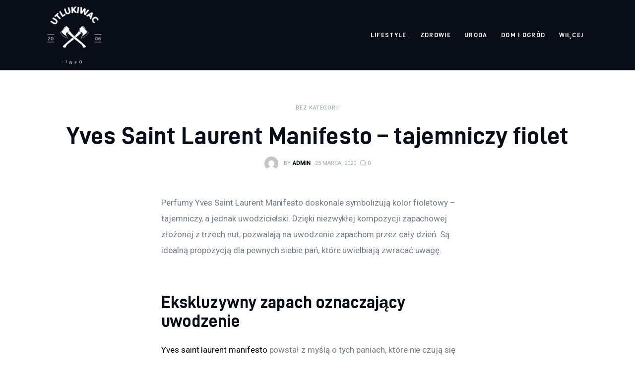

--- FILE ---
content_type: text/html; charset=UTF-8
request_url: https://utlukiwac.info/uncategorized/yves-saint-laurent-manifesto-tajemniczy-fiolet/
body_size: 11841
content:
<!DOCTYPE html>
<html lang="pl-PL" prefix="og: https://ogp.me/ns#" class="no-js scheme_default">

<head>
			<meta charset="UTF-8">
		<meta name="viewport" content="width=device-width, initial-scale=1">
		<meta name="format-detection" content="telephone=no">
		<link rel="profile" href="//gmpg.org/xfn/11">
		
<!-- Optymalizacja wyszukiwarek według Rank Math PRO - https://rankmath.com/ -->
<title>Yves Saint Laurent Manifesto - tajemniczy fiolet - Pulse Of The Blogosphere</title>
<meta name="description" content="Perfumy Yves Saint Laurent Manifesto doskonale symbolizują kolor fioletowy - tajemniczy, a jednak uwodzicielski. Dzięki niezwykłej kompozycji zapachowej"/>
<meta name="robots" content="follow, index, max-snippet:-1, max-video-preview:-1, max-image-preview:large"/>
<link rel="canonical" href="https://utlukiwac.info/uncategorized/yves-saint-laurent-manifesto-tajemniczy-fiolet/" />
<meta property="og:locale" content="pl_PL" />
<meta property="og:type" content="article" />
<meta property="og:title" content="Yves Saint Laurent Manifesto - tajemniczy fiolet - Pulse Of The Blogosphere" />
<meta property="og:description" content="Perfumy Yves Saint Laurent Manifesto doskonale symbolizują kolor fioletowy - tajemniczy, a jednak uwodzicielski. Dzięki niezwykłej kompozycji zapachowej" />
<meta property="og:url" content="https://utlukiwac.info/uncategorized/yves-saint-laurent-manifesto-tajemniczy-fiolet/" />
<meta property="og:site_name" content="Pulse Of The Blogosphere" />
<meta property="og:updated_time" content="2020-03-25T16:00:27+00:00" />
<meta property="article:published_time" content="2020-03-25T16:00:25+00:00" />
<meta property="article:modified_time" content="2020-03-25T16:00:27+00:00" />
<meta name="twitter:card" content="summary_large_image" />
<meta name="twitter:title" content="Yves Saint Laurent Manifesto - tajemniczy fiolet - Pulse Of The Blogosphere" />
<meta name="twitter:description" content="Perfumy Yves Saint Laurent Manifesto doskonale symbolizują kolor fioletowy - tajemniczy, a jednak uwodzicielski. Dzięki niezwykłej kompozycji zapachowej" />
<script type="application/ld+json" class="rank-math-schema-pro">{"@context":"https://schema.org","@graph":[{"@type":["Person","Organization"],"@id":"https://utlukiwac.info/#person","name":"admin","logo":{"@type":"ImageObject","@id":"https://utlukiwac.info/#logo","url":"https://utlukiwac.info/wp-content/uploads/2023/07/Screenshot-2023-07-10-at-13-26-18-SrebroArt-.png","contentUrl":"https://utlukiwac.info/wp-content/uploads/2023/07/Screenshot-2023-07-10-at-13-26-18-SrebroArt-.png","caption":"Pulse Of The Blogosphere","inLanguage":"pl-PL","width":"485","height":"487"},"image":{"@type":"ImageObject","@id":"https://utlukiwac.info/#logo","url":"https://utlukiwac.info/wp-content/uploads/2023/07/Screenshot-2023-07-10-at-13-26-18-SrebroArt-.png","contentUrl":"https://utlukiwac.info/wp-content/uploads/2023/07/Screenshot-2023-07-10-at-13-26-18-SrebroArt-.png","caption":"Pulse Of The Blogosphere","inLanguage":"pl-PL","width":"485","height":"487"}},{"@type":"WebSite","@id":"https://utlukiwac.info/#website","url":"https://utlukiwac.info","name":"Pulse Of The Blogosphere","publisher":{"@id":"https://utlukiwac.info/#person"},"inLanguage":"pl-PL"},{"@type":"WebPage","@id":"https://utlukiwac.info/uncategorized/yves-saint-laurent-manifesto-tajemniczy-fiolet/#webpage","url":"https://utlukiwac.info/uncategorized/yves-saint-laurent-manifesto-tajemniczy-fiolet/","name":"Yves Saint Laurent Manifesto - tajemniczy fiolet - Pulse Of The Blogosphere","datePublished":"2020-03-25T16:00:25+00:00","dateModified":"2020-03-25T16:00:27+00:00","isPartOf":{"@id":"https://utlukiwac.info/#website"},"inLanguage":"pl-PL"},{"@type":"Person","@id":"https://utlukiwac.info/author/mmarkiel_cnivl14w/","name":"admin","url":"https://utlukiwac.info/author/mmarkiel_cnivl14w/","image":{"@type":"ImageObject","@id":"https://secure.gravatar.com/avatar/5caf730eb98343e55055aac3026019aebdab53886d47a13ff2d5fa15c495db73?s=96&amp;d=mm&amp;r=g","url":"https://secure.gravatar.com/avatar/5caf730eb98343e55055aac3026019aebdab53886d47a13ff2d5fa15c495db73?s=96&amp;d=mm&amp;r=g","caption":"admin","inLanguage":"pl-PL"},"sameAs":["https://utlukiwac.info"]},{"@type":"BlogPosting","headline":"Yves Saint Laurent Manifesto - tajemniczy fiolet - Pulse Of The Blogosphere","datePublished":"2020-03-25T16:00:25+00:00","dateModified":"2020-03-25T16:00:27+00:00","author":{"@id":"https://utlukiwac.info/author/mmarkiel_cnivl14w/","name":"admin"},"publisher":{"@id":"https://utlukiwac.info/#person"},"description":"Perfumy Yves Saint Laurent Manifesto doskonale symbolizuj\u0105 kolor fioletowy - tajemniczy, a jednak uwodzicielski. Dzi\u0119ki niezwyk\u0142ej kompozycji zapachowej","name":"Yves Saint Laurent Manifesto - tajemniczy fiolet - Pulse Of The Blogosphere","@id":"https://utlukiwac.info/uncategorized/yves-saint-laurent-manifesto-tajemniczy-fiolet/#richSnippet","isPartOf":{"@id":"https://utlukiwac.info/uncategorized/yves-saint-laurent-manifesto-tajemniczy-fiolet/#webpage"},"inLanguage":"pl-PL","mainEntityOfPage":{"@id":"https://utlukiwac.info/uncategorized/yves-saint-laurent-manifesto-tajemniczy-fiolet/#webpage"}}]}</script>
<!-- /Wtyczka Rank Math WordPress SEO -->

<link rel='dns-prefetch' href='//fonts.googleapis.com' />
<link rel="alternate" type="application/rss+xml" title="Pulse Of The Blogosphere &raquo; Kanał z wpisami" href="https://utlukiwac.info/feed/" />
<link rel="alternate" type="application/rss+xml" title="Pulse Of The Blogosphere &raquo; Kanał z komentarzami" href="https://utlukiwac.info/comments/feed/" />
<link rel="alternate" type="application/rss+xml" title="Pulse Of The Blogosphere &raquo; Yves Saint Laurent Manifesto &#8211; tajemniczy fiolet Kanał z komentarzami" href="https://utlukiwac.info/uncategorized/yves-saint-laurent-manifesto-tajemniczy-fiolet/feed/" />
<link rel="alternate" title="oEmbed (JSON)" type="application/json+oembed" href="https://utlukiwac.info/wp-json/oembed/1.0/embed?url=https%3A%2F%2Futlukiwac.info%2Funcategorized%2Fyves-saint-laurent-manifesto-tajemniczy-fiolet%2F" />
<link rel="alternate" title="oEmbed (XML)" type="text/xml+oembed" href="https://utlukiwac.info/wp-json/oembed/1.0/embed?url=https%3A%2F%2Futlukiwac.info%2Funcategorized%2Fyves-saint-laurent-manifesto-tajemniczy-fiolet%2F&#038;format=xml" />
<style id='wp-img-auto-sizes-contain-inline-css' type='text/css'>
img:is([sizes=auto i],[sizes^="auto," i]){contain-intrinsic-size:3000px 1500px}
/*# sourceURL=wp-img-auto-sizes-contain-inline-css */
</style>
<link rel='stylesheet' id='critique-font-D-DIN-css' href='https://utlukiwac.info/wp-content/themes/critique/skins/default/css/font-face/D-DIN/stylesheet.css' type='text/css' media='all' />
<link rel='stylesheet' id='critique-font-google_fonts-css' href='https://fonts.googleapis.com/css2?family=Roboto:wght@400;500&#038;subset=latin,latin-ext&#038;display=swap' type='text/css' media='all' />
<link rel='stylesheet' id='critique-fontello-css' href='https://utlukiwac.info/wp-content/themes/critique/skins/default/css/font-icons/css/fontello.css' type='text/css' media='all' />
<style id='wp-emoji-styles-inline-css' type='text/css'>

	img.wp-smiley, img.emoji {
		display: inline !important;
		border: none !important;
		box-shadow: none !important;
		height: 1em !important;
		width: 1em !important;
		margin: 0 0.07em !important;
		vertical-align: -0.1em !important;
		background: none !important;
		padding: 0 !important;
	}
/*# sourceURL=wp-emoji-styles-inline-css */
</style>
<style id='wp-block-library-inline-css' type='text/css'>
:root{--wp-block-synced-color:#7a00df;--wp-block-synced-color--rgb:122,0,223;--wp-bound-block-color:var(--wp-block-synced-color);--wp-editor-canvas-background:#ddd;--wp-admin-theme-color:#007cba;--wp-admin-theme-color--rgb:0,124,186;--wp-admin-theme-color-darker-10:#006ba1;--wp-admin-theme-color-darker-10--rgb:0,107,160.5;--wp-admin-theme-color-darker-20:#005a87;--wp-admin-theme-color-darker-20--rgb:0,90,135;--wp-admin-border-width-focus:2px}@media (min-resolution:192dpi){:root{--wp-admin-border-width-focus:1.5px}}.wp-element-button{cursor:pointer}:root .has-very-light-gray-background-color{background-color:#eee}:root .has-very-dark-gray-background-color{background-color:#313131}:root .has-very-light-gray-color{color:#eee}:root .has-very-dark-gray-color{color:#313131}:root .has-vivid-green-cyan-to-vivid-cyan-blue-gradient-background{background:linear-gradient(135deg,#00d084,#0693e3)}:root .has-purple-crush-gradient-background{background:linear-gradient(135deg,#34e2e4,#4721fb 50%,#ab1dfe)}:root .has-hazy-dawn-gradient-background{background:linear-gradient(135deg,#faaca8,#dad0ec)}:root .has-subdued-olive-gradient-background{background:linear-gradient(135deg,#fafae1,#67a671)}:root .has-atomic-cream-gradient-background{background:linear-gradient(135deg,#fdd79a,#004a59)}:root .has-nightshade-gradient-background{background:linear-gradient(135deg,#330968,#31cdcf)}:root .has-midnight-gradient-background{background:linear-gradient(135deg,#020381,#2874fc)}:root{--wp--preset--font-size--normal:16px;--wp--preset--font-size--huge:42px}.has-regular-font-size{font-size:1em}.has-larger-font-size{font-size:2.625em}.has-normal-font-size{font-size:var(--wp--preset--font-size--normal)}.has-huge-font-size{font-size:var(--wp--preset--font-size--huge)}.has-text-align-center{text-align:center}.has-text-align-left{text-align:left}.has-text-align-right{text-align:right}.has-fit-text{white-space:nowrap!important}#end-resizable-editor-section{display:none}.aligncenter{clear:both}.items-justified-left{justify-content:flex-start}.items-justified-center{justify-content:center}.items-justified-right{justify-content:flex-end}.items-justified-space-between{justify-content:space-between}.screen-reader-text{border:0;clip-path:inset(50%);height:1px;margin:-1px;overflow:hidden;padding:0;position:absolute;width:1px;word-wrap:normal!important}.screen-reader-text:focus{background-color:#ddd;clip-path:none;color:#444;display:block;font-size:1em;height:auto;left:5px;line-height:normal;padding:15px 23px 14px;text-decoration:none;top:5px;width:auto;z-index:100000}html :where(.has-border-color){border-style:solid}html :where([style*=border-top-color]){border-top-style:solid}html :where([style*=border-right-color]){border-right-style:solid}html :where([style*=border-bottom-color]){border-bottom-style:solid}html :where([style*=border-left-color]){border-left-style:solid}html :where([style*=border-width]){border-style:solid}html :where([style*=border-top-width]){border-top-style:solid}html :where([style*=border-right-width]){border-right-style:solid}html :where([style*=border-bottom-width]){border-bottom-style:solid}html :where([style*=border-left-width]){border-left-style:solid}html :where(img[class*=wp-image-]){height:auto;max-width:100%}:where(figure){margin:0 0 1em}html :where(.is-position-sticky){--wp-admin--admin-bar--position-offset:var(--wp-admin--admin-bar--height,0px)}@media screen and (max-width:600px){html :where(.is-position-sticky){--wp-admin--admin-bar--position-offset:0px}}

/*# sourceURL=wp-block-library-inline-css */
</style><style id='global-styles-inline-css' type='text/css'>
:root{--wp--preset--aspect-ratio--square: 1;--wp--preset--aspect-ratio--4-3: 4/3;--wp--preset--aspect-ratio--3-4: 3/4;--wp--preset--aspect-ratio--3-2: 3/2;--wp--preset--aspect-ratio--2-3: 2/3;--wp--preset--aspect-ratio--16-9: 16/9;--wp--preset--aspect-ratio--9-16: 9/16;--wp--preset--color--black: #000000;--wp--preset--color--cyan-bluish-gray: #abb8c3;--wp--preset--color--white: #ffffff;--wp--preset--color--pale-pink: #f78da7;--wp--preset--color--vivid-red: #cf2e2e;--wp--preset--color--luminous-vivid-orange: #ff6900;--wp--preset--color--luminous-vivid-amber: #fcb900;--wp--preset--color--light-green-cyan: #7bdcb5;--wp--preset--color--vivid-green-cyan: #00d084;--wp--preset--color--pale-cyan-blue: #8ed1fc;--wp--preset--color--vivid-cyan-blue: #0693e3;--wp--preset--color--vivid-purple: #9b51e0;--wp--preset--color--bg-color: #ffffff;--wp--preset--color--bd-color: #ECF1F7;--wp--preset--color--bd-hover: #E7EDF4;--wp--preset--color--text-dark: #090D17;--wp--preset--color--text-light: #A6AEB9;--wp--preset--color--text-link: #090d17;--wp--preset--color--text-hover: #090d17;--wp--preset--color--text-link-2: #0ABE3E;--wp--preset--color--text-hover-2: #00A02E;--wp--preset--color--text-link-3: #FF4500;--wp--preset--color--text-hover-3: #D62100;--wp--preset--gradient--vivid-cyan-blue-to-vivid-purple: linear-gradient(135deg,rgb(6,147,227) 0%,rgb(155,81,224) 100%);--wp--preset--gradient--light-green-cyan-to-vivid-green-cyan: linear-gradient(135deg,rgb(122,220,180) 0%,rgb(0,208,130) 100%);--wp--preset--gradient--luminous-vivid-amber-to-luminous-vivid-orange: linear-gradient(135deg,rgb(252,185,0) 0%,rgb(255,105,0) 100%);--wp--preset--gradient--luminous-vivid-orange-to-vivid-red: linear-gradient(135deg,rgb(255,105,0) 0%,rgb(207,46,46) 100%);--wp--preset--gradient--very-light-gray-to-cyan-bluish-gray: linear-gradient(135deg,rgb(238,238,238) 0%,rgb(169,184,195) 100%);--wp--preset--gradient--cool-to-warm-spectrum: linear-gradient(135deg,rgb(74,234,220) 0%,rgb(151,120,209) 20%,rgb(207,42,186) 40%,rgb(238,44,130) 60%,rgb(251,105,98) 80%,rgb(254,248,76) 100%);--wp--preset--gradient--blush-light-purple: linear-gradient(135deg,rgb(255,206,236) 0%,rgb(152,150,240) 100%);--wp--preset--gradient--blush-bordeaux: linear-gradient(135deg,rgb(254,205,165) 0%,rgb(254,45,45) 50%,rgb(107,0,62) 100%);--wp--preset--gradient--luminous-dusk: linear-gradient(135deg,rgb(255,203,112) 0%,rgb(199,81,192) 50%,rgb(65,88,208) 100%);--wp--preset--gradient--pale-ocean: linear-gradient(135deg,rgb(255,245,203) 0%,rgb(182,227,212) 50%,rgb(51,167,181) 100%);--wp--preset--gradient--electric-grass: linear-gradient(135deg,rgb(202,248,128) 0%,rgb(113,206,126) 100%);--wp--preset--gradient--midnight: linear-gradient(135deg,rgb(2,3,129) 0%,rgb(40,116,252) 100%);--wp--preset--font-size--small: 13px;--wp--preset--font-size--medium: 20px;--wp--preset--font-size--large: 36px;--wp--preset--font-size--x-large: 42px;--wp--preset--spacing--20: 0.44rem;--wp--preset--spacing--30: 0.67rem;--wp--preset--spacing--40: 1rem;--wp--preset--spacing--50: 1.5rem;--wp--preset--spacing--60: 2.25rem;--wp--preset--spacing--70: 3.38rem;--wp--preset--spacing--80: 5.06rem;--wp--preset--shadow--natural: 6px 6px 9px rgba(0, 0, 0, 0.2);--wp--preset--shadow--deep: 12px 12px 50px rgba(0, 0, 0, 0.4);--wp--preset--shadow--sharp: 6px 6px 0px rgba(0, 0, 0, 0.2);--wp--preset--shadow--outlined: 6px 6px 0px -3px rgb(255, 255, 255), 6px 6px rgb(0, 0, 0);--wp--preset--shadow--crisp: 6px 6px 0px rgb(0, 0, 0);}:where(.is-layout-flex){gap: 0.5em;}:where(.is-layout-grid){gap: 0.5em;}body .is-layout-flex{display: flex;}.is-layout-flex{flex-wrap: wrap;align-items: center;}.is-layout-flex > :is(*, div){margin: 0;}body .is-layout-grid{display: grid;}.is-layout-grid > :is(*, div){margin: 0;}:where(.wp-block-columns.is-layout-flex){gap: 2em;}:where(.wp-block-columns.is-layout-grid){gap: 2em;}:where(.wp-block-post-template.is-layout-flex){gap: 1.25em;}:where(.wp-block-post-template.is-layout-grid){gap: 1.25em;}.has-black-color{color: var(--wp--preset--color--black) !important;}.has-cyan-bluish-gray-color{color: var(--wp--preset--color--cyan-bluish-gray) !important;}.has-white-color{color: var(--wp--preset--color--white) !important;}.has-pale-pink-color{color: var(--wp--preset--color--pale-pink) !important;}.has-vivid-red-color{color: var(--wp--preset--color--vivid-red) !important;}.has-luminous-vivid-orange-color{color: var(--wp--preset--color--luminous-vivid-orange) !important;}.has-luminous-vivid-amber-color{color: var(--wp--preset--color--luminous-vivid-amber) !important;}.has-light-green-cyan-color{color: var(--wp--preset--color--light-green-cyan) !important;}.has-vivid-green-cyan-color{color: var(--wp--preset--color--vivid-green-cyan) !important;}.has-pale-cyan-blue-color{color: var(--wp--preset--color--pale-cyan-blue) !important;}.has-vivid-cyan-blue-color{color: var(--wp--preset--color--vivid-cyan-blue) !important;}.has-vivid-purple-color{color: var(--wp--preset--color--vivid-purple) !important;}.has-black-background-color{background-color: var(--wp--preset--color--black) !important;}.has-cyan-bluish-gray-background-color{background-color: var(--wp--preset--color--cyan-bluish-gray) !important;}.has-white-background-color{background-color: var(--wp--preset--color--white) !important;}.has-pale-pink-background-color{background-color: var(--wp--preset--color--pale-pink) !important;}.has-vivid-red-background-color{background-color: var(--wp--preset--color--vivid-red) !important;}.has-luminous-vivid-orange-background-color{background-color: var(--wp--preset--color--luminous-vivid-orange) !important;}.has-luminous-vivid-amber-background-color{background-color: var(--wp--preset--color--luminous-vivid-amber) !important;}.has-light-green-cyan-background-color{background-color: var(--wp--preset--color--light-green-cyan) !important;}.has-vivid-green-cyan-background-color{background-color: var(--wp--preset--color--vivid-green-cyan) !important;}.has-pale-cyan-blue-background-color{background-color: var(--wp--preset--color--pale-cyan-blue) !important;}.has-vivid-cyan-blue-background-color{background-color: var(--wp--preset--color--vivid-cyan-blue) !important;}.has-vivid-purple-background-color{background-color: var(--wp--preset--color--vivid-purple) !important;}.has-black-border-color{border-color: var(--wp--preset--color--black) !important;}.has-cyan-bluish-gray-border-color{border-color: var(--wp--preset--color--cyan-bluish-gray) !important;}.has-white-border-color{border-color: var(--wp--preset--color--white) !important;}.has-pale-pink-border-color{border-color: var(--wp--preset--color--pale-pink) !important;}.has-vivid-red-border-color{border-color: var(--wp--preset--color--vivid-red) !important;}.has-luminous-vivid-orange-border-color{border-color: var(--wp--preset--color--luminous-vivid-orange) !important;}.has-luminous-vivid-amber-border-color{border-color: var(--wp--preset--color--luminous-vivid-amber) !important;}.has-light-green-cyan-border-color{border-color: var(--wp--preset--color--light-green-cyan) !important;}.has-vivid-green-cyan-border-color{border-color: var(--wp--preset--color--vivid-green-cyan) !important;}.has-pale-cyan-blue-border-color{border-color: var(--wp--preset--color--pale-cyan-blue) !important;}.has-vivid-cyan-blue-border-color{border-color: var(--wp--preset--color--vivid-cyan-blue) !important;}.has-vivid-purple-border-color{border-color: var(--wp--preset--color--vivid-purple) !important;}.has-vivid-cyan-blue-to-vivid-purple-gradient-background{background: var(--wp--preset--gradient--vivid-cyan-blue-to-vivid-purple) !important;}.has-light-green-cyan-to-vivid-green-cyan-gradient-background{background: var(--wp--preset--gradient--light-green-cyan-to-vivid-green-cyan) !important;}.has-luminous-vivid-amber-to-luminous-vivid-orange-gradient-background{background: var(--wp--preset--gradient--luminous-vivid-amber-to-luminous-vivid-orange) !important;}.has-luminous-vivid-orange-to-vivid-red-gradient-background{background: var(--wp--preset--gradient--luminous-vivid-orange-to-vivid-red) !important;}.has-very-light-gray-to-cyan-bluish-gray-gradient-background{background: var(--wp--preset--gradient--very-light-gray-to-cyan-bluish-gray) !important;}.has-cool-to-warm-spectrum-gradient-background{background: var(--wp--preset--gradient--cool-to-warm-spectrum) !important;}.has-blush-light-purple-gradient-background{background: var(--wp--preset--gradient--blush-light-purple) !important;}.has-blush-bordeaux-gradient-background{background: var(--wp--preset--gradient--blush-bordeaux) !important;}.has-luminous-dusk-gradient-background{background: var(--wp--preset--gradient--luminous-dusk) !important;}.has-pale-ocean-gradient-background{background: var(--wp--preset--gradient--pale-ocean) !important;}.has-electric-grass-gradient-background{background: var(--wp--preset--gradient--electric-grass) !important;}.has-midnight-gradient-background{background: var(--wp--preset--gradient--midnight) !important;}.has-small-font-size{font-size: var(--wp--preset--font-size--small) !important;}.has-medium-font-size{font-size: var(--wp--preset--font-size--medium) !important;}.has-large-font-size{font-size: var(--wp--preset--font-size--large) !important;}.has-x-large-font-size{font-size: var(--wp--preset--font-size--x-large) !important;}
/*# sourceURL=global-styles-inline-css */
</style>

<style id='classic-theme-styles-inline-css' type='text/css'>
/*! This file is auto-generated */
.wp-block-button__link{color:#fff;background-color:#32373c;border-radius:9999px;box-shadow:none;text-decoration:none;padding:calc(.667em + 2px) calc(1.333em + 2px);font-size:1.125em}.wp-block-file__button{background:#32373c;color:#fff;text-decoration:none}
/*# sourceURL=/wp-includes/css/classic-themes.min.css */
</style>
<link rel='stylesheet' id='critique-trx-addons-layouts-css' href='https://utlukiwac.info/wp-content/themes/critique/plugins/trx_addons/layouts/layouts.css' type='text/css' media='all' />
<link rel='stylesheet' id='critique-trx-addons-layouts-responsive-css' href='https://utlukiwac.info/wp-content/themes/critique/plugins/trx_addons/layouts/layouts.responsive.css' type='text/css' media='(max-width:1679px)' />
<link rel='stylesheet' id='critique-style-css' href='https://utlukiwac.info/wp-content/themes/critique/style.css' type='text/css' media='all' />
<link rel='stylesheet' id='mediaelement-css' href='https://utlukiwac.info/wp-includes/js/mediaelement/mediaelementplayer-legacy.min.css?ver=4.2.17' type='text/css' media='all' />
<link rel='stylesheet' id='wp-mediaelement-css' href='https://utlukiwac.info/wp-includes/js/mediaelement/wp-mediaelement.min.css?ver=6.9' type='text/css' media='all' />
<link rel='stylesheet' id='critique-single-css' href='https://utlukiwac.info/wp-content/themes/critique/skins/default/css/__single.css' type='text/css' media='all' />
<link rel='stylesheet' id='critique-skin-default-css' href='https://utlukiwac.info/wp-content/themes/critique/skins/default/css/style.css' type='text/css' media='all' />
<link rel='stylesheet' id='critique-gutenberg-css' href='https://utlukiwac.info/wp-content/themes/critique/skins/default/css/__gutenberg.css' type='text/css' media='all' />
<link rel='stylesheet' id='critique-plugins-css' href='https://utlukiwac.info/wp-content/themes/critique/skins/default/css/__plugins-full.css' type='text/css' media='all' />
<link rel='stylesheet' id='critique-custom-css' href='https://utlukiwac.info/wp-content/themes/critique/skins/default/css/__custom.css' type='text/css' media='all' />
<link rel='stylesheet' id='critique-gutenberg-responsive-css' href='https://utlukiwac.info/wp-content/themes/critique/skins/default/css/__gutenberg_responsive.css' type='text/css' media='(max-width:1679px)' />
<link rel='stylesheet' id='critique-responsive-css' href='https://utlukiwac.info/wp-content/themes/critique/skins/default/css/__responsive-full.css' type='text/css' media='(max-width:1679px)' />
<link rel='stylesheet' id='critique-single-responsive-css' href='https://utlukiwac.info/wp-content/themes/critique/skins/default/css/__single-responsive.css' type='text/css' media='(max-width:1679px)' />
<script type="text/javascript" src="https://utlukiwac.info/wp-includes/js/jquery/jquery.min.js?ver=3.7.1" id="jquery-core-js"></script>
<script type="text/javascript" src="https://utlukiwac.info/wp-includes/js/jquery/jquery-migrate.min.js?ver=3.4.1" id="jquery-migrate-js"></script>
<link rel="https://api.w.org/" href="https://utlukiwac.info/wp-json/" /><link rel="alternate" title="JSON" type="application/json" href="https://utlukiwac.info/wp-json/wp/v2/posts/1902" /><link rel="EditURI" type="application/rsd+xml" title="RSD" href="https://utlukiwac.info/xmlrpc.php?rsd" />
<meta name="generator" content="WordPress 6.9" />
<link rel='shortlink' href='https://utlukiwac.info/?p=1902' />
<link rel='stylesheet' id='critique-inline-styles-css' href='https://utlukiwac.info/wp-content/themes/critique/css/__inline.css' type='text/css' media='all' />
<style id='critique-inline-styles-inline-css' type='text/css'>
.nav-links-single.nav-links-with-thumbs .nav-links .nav-previous a { padding-right: 2.1rem; }.post-navigation .nav-previous a .nav-arrow { display: none; background-color: rgba(128,128,128,0.05); border: 1px solid rgba(128,128,128,0.1); }.post-navigation .nav-previous a .nav-arrow:after { top: 0; opacity: 1; }.nav-links-single.nav-links-with-thumbs .nav-links .nav-next a { padding-left: 2.1rem; }.post-navigation .nav-next a .nav-arrow { display: none; background-color: rgba(128,128,128,0.05); border: 1px solid rgba(128,128,128,0.1); }.post-navigation .nav-next a .nav-arrow:after { top: 0; opacity: 1; }.custom-logo-link,.sc_layouts_logo{font-size:2em}
/*# sourceURL=critique-inline-styles-inline-css */
</style>
</head>

<body class="wp-singular post-template-default single single-post postid-1902 single-format-standard wp-custom-logo wp-theme-critique skin_default  scheme_default blog_mode_post body_style_wide is_single single_style_style-3 sidebar_hide narrow_content trx_addons_absent header_type_default header_style_header-default header_position_default menu_side_ no_layout fixed_blocks_sticky">

	
	<div class="body_wrap" >

		
		<div class="page_wrap" >

			
							<a class="critique_skip_link skip_to_content_link" href="#content_skip_link_anchor" tabindex="1">Skip to content</a>
								<a class="critique_skip_link skip_to_footer_link" href="#footer_skip_link_anchor" tabindex="1">Skip to footer</a>

				<header class="top_panel top_panel_default
	 without_bg_image scheme_dark">
	<div class="top_panel_navi sc_layouts_row sc_layouts_row_type_compact sc_layouts_row_fixed sc_layouts_row_fixed_always sc_layouts_row_delimiter
	">
	<div class="content_wrap">
		<div class="columns_wrap columns_fluid">
			<div class="sc_layouts_column sc_layouts_column_align_left sc_layouts_column_icons_position_left sc_layouts_column_fluid column-1_5">
				<div class="sc_layouts_item">
					<a class="sc_layouts_logo" href="https://utlukiwac.info/">
		<img src="//utlukiwac.info/wp-content/uploads/2023/07/Screenshot-2023-07-10-at-13-26-18-SrebroArt-.png" alt="Pulse Of The Blogosphere" width="485" height="487">	</a>
					</div>
			</div><div class="sc_layouts_column sc_layouts_column_align_right sc_layouts_column_icons_position_left sc_layouts_column_fluid column-4_5">
				<div class="sc_layouts_item">
					<nav class="menu_main_nav_area sc_layouts_menu sc_layouts_menu_default sc_layouts_hide_on_mobile" itemscope="itemscope" itemtype="https://schema.org/SiteNavigationElement"><ul id="menu_main" class="sc_layouts_menu_nav menu_main_nav"><li id="menu-item-3031" class="menu-item menu-item-type-taxonomy menu-item-object-category menu-item-3031"><a href="https://utlukiwac.info/category/lifestyle/"><span>Lifestyle</span></a></li><li id="menu-item-3034" class="menu-item menu-item-type-taxonomy menu-item-object-category menu-item-3034"><a href="https://utlukiwac.info/category/zdrowie/"><span>Zdrowie</span></a></li><li id="menu-item-3035" class="menu-item menu-item-type-taxonomy menu-item-object-category menu-item-3035"><a href="https://utlukiwac.info/category/uroda/"><span>Uroda</span></a></li><li id="menu-item-3038" class="menu-item menu-item-type-taxonomy menu-item-object-category menu-item-3038"><a href="https://utlukiwac.info/category/dom-i-ogrod/"><span>Dom i ogród</span></a></li><li id="menu-item-3032" class="menu-item menu-item-type-taxonomy menu-item-object-category menu-item-has-children menu-item-3032"><a href="https://utlukiwac.info/category/wiecej/"><span>Więcej</span></a>
<ul class="sub-menu"><li id="menu-item-3036" class="menu-item menu-item-type-taxonomy menu-item-object-category menu-item-3036"><a href="https://utlukiwac.info/category/edukacja/"><span>Edukacja</span></a></li><li id="menu-item-3037" class="menu-item menu-item-type-taxonomy menu-item-object-category menu-item-3037"><a href="https://utlukiwac.info/category/biznes/"><span>Biznes</span></a></li><li id="menu-item-3039" class="menu-item menu-item-type-taxonomy menu-item-object-category menu-item-3039"><a href="https://utlukiwac.info/category/turystyka/"><span>Turystyka</span></a></li><li id="menu-item-3040" class="menu-item menu-item-type-taxonomy menu-item-object-category menu-item-3040"><a href="https://utlukiwac.info/category/sport/"><span>Sport</span></a></li><li id="menu-item-3033" class="menu-item menu-item-type-taxonomy menu-item-object-category menu-item-3033"><a href="https://utlukiwac.info/category/kunchnia-i-kulinaria/"><span>Kunchnia i kulinaria</span></a></li></ul>
</li></ul></nav>					<div class="sc_layouts_iconed_text sc_layouts_menu_mobile_button">
						<a class="sc_layouts_item_link sc_layouts_iconed_text_link" href="#">
							<span class="sc_layouts_item_icon sc_layouts_iconed_text_icon trx_addons_icon-menu"></span>
						</a>
					</div>
				</div>
							</div>
		</div><!-- /.columns_wrap -->
	</div><!-- /.content_wrap -->
</div><!-- /.top_panel_navi -->
</header>
<div class="menu_mobile_overlay"></div>
<div class="menu_mobile menu_mobile_fullscreen scheme_dark">
	<div class="menu_mobile_inner">
		<a class="menu_mobile_close theme_button_close" tabindex="0"><span class="theme_button_close_icon"></span></a>
		<a class="sc_layouts_logo" href="https://utlukiwac.info/">
		<span class="logo_text">Pulse Of The Blogosphere</span>	</a>
	<nav class="menu_mobile_nav_area" itemscope="itemscope" itemtype="https://schema.org/SiteNavigationElement"><ul id="mobile-menu_mobile" class=" menu_mobile_nav"><li id="mobile-menu-item-3031" class="menu-item menu-item-type-taxonomy menu-item-object-category menu-item-3031"><a href="https://utlukiwac.info/category/lifestyle/"><span>Lifestyle</span></a></li><li id="mobile-menu-item-3034" class="menu-item menu-item-type-taxonomy menu-item-object-category menu-item-3034"><a href="https://utlukiwac.info/category/zdrowie/"><span>Zdrowie</span></a></li><li id="mobile-menu-item-3035" class="menu-item menu-item-type-taxonomy menu-item-object-category menu-item-3035"><a href="https://utlukiwac.info/category/uroda/"><span>Uroda</span></a></li><li id="mobile-menu-item-3038" class="menu-item menu-item-type-taxonomy menu-item-object-category menu-item-3038"><a href="https://utlukiwac.info/category/dom-i-ogrod/"><span>Dom i ogród</span></a></li><li id="mobile-menu-item-3032" class="menu-item menu-item-type-taxonomy menu-item-object-category menu-item-has-children menu-item-3032"><a href="https://utlukiwac.info/category/wiecej/"><span>Więcej</span></a>
<ul class="sub-menu"><li id="mobile-menu-item-3036" class="menu-item menu-item-type-taxonomy menu-item-object-category menu-item-3036"><a href="https://utlukiwac.info/category/edukacja/"><span>Edukacja</span></a></li><li id="mobile-menu-item-3037" class="menu-item menu-item-type-taxonomy menu-item-object-category menu-item-3037"><a href="https://utlukiwac.info/category/biznes/"><span>Biznes</span></a></li><li id="mobile-menu-item-3039" class="menu-item menu-item-type-taxonomy menu-item-object-category menu-item-3039"><a href="https://utlukiwac.info/category/turystyka/"><span>Turystyka</span></a></li><li id="mobile-menu-item-3040" class="menu-item menu-item-type-taxonomy menu-item-object-category menu-item-3040"><a href="https://utlukiwac.info/category/sport/"><span>Sport</span></a></li><li id="mobile-menu-item-3033" class="menu-item menu-item-type-taxonomy menu-item-object-category menu-item-3033"><a href="https://utlukiwac.info/category/kunchnia-i-kulinaria/"><span>Kunchnia i kulinaria</span></a></li></ul>
</li></ul></nav><div class="search_wrap search_style_normal search_mobile">
	<div class="search_form_wrap">
		<form role="search" method="get" class="search_form" action="https://utlukiwac.info/">
			<input type="hidden" value="" name="post_types">
			<input type="text" class="search_field" placeholder="Search" value="" name="s">
			<button type="submit" class="search_submit icon-search"></button>
		</form>
	</div>
</div>
	</div>
</div>

			
			<div class="page_content_wrap">
						<div class="post_header_wrap post_header_wrap_in_header post_header_wrap_style_style-3">
			<div class="content_wrap">
							<div class="post_header post_header_single entry-header">
				<div class="post_meta post_meta_categories"><span class="post_meta_item post_categories">Bez kategorii</span></div><h1 class="post_title entry-title">Yves Saint Laurent Manifesto &#8211; tajemniczy fiolet</h1><div class="post_meta post_meta_other"><a class="post_meta_item post_author" rel="author" href="https://utlukiwac.info/author/mmarkiel_cnivl14w/"><span class="post_author_avatar"><img alt='' src='https://secure.gravatar.com/avatar/5caf730eb98343e55055aac3026019aebdab53886d47a13ff2d5fa15c495db73?s=56&#038;d=mm&#038;r=g' srcset='https://secure.gravatar.com/avatar/5caf730eb98343e55055aac3026019aebdab53886d47a13ff2d5fa15c495db73?s=112&#038;d=mm&#038;r=g 2x' class='avatar avatar-56 photo' height='56' width='56' decoding='async'/></span><span class="post_author_by">By</span><span class="post_author_name">admin</span></a> <span class="post_meta_item post_date">25 marca, 2020</span> <a href="https://utlukiwac.info/uncategorized/yves-saint-laurent-manifesto-tajemniczy-fiolet/#respond" class="post_meta_item post_meta_comments icon-comment-light"><span class="post_meta_number">0</span></a></div>			</div>
						</div>
		</div>
						<div class="content_wrap">

					<div class="content">
												<a id="content_skip_link_anchor" class="critique_skip_link_anchor" href="#"></a>
						<article id="post-1902"
	class="post_item_single post_type_post post_format_ post-1902 post type-post status-publish format-standard hentry">
	<div class="post_content post_content_single entry-content" itemprop="mainEntityOfPage">
		<p>Perfumy Yves Saint Laurent Manifesto doskonale symbolizują kolor fioletowy &#8211; tajemniczy, a jednak uwodzicielski. Dzięki niezwykłej kompozycji zapachowej złożonej z trzech nut, pozwalają na uwodzenie zapachem przez cały dzień. Są idealną propozycją dla pewnych siebie pań, które uwielbiają zwracać uwagę.<br />
<span id="more-1902"></span></p>
<h2>Ekskluzywny zapach oznaczający uwodzenie</h2>
<p><a href="https://perfumetki.pl/perfumy-markowe/43-ysl-manifesto.html" target="_blank" rel="noopener">Yves saint laurent manifesto</a> powstał z myślą o tych paniach, które nie czują się skrępowane otoczone męską atencją i uwielbiają pozostawać w centrum uwagi. Dzięki połączonym siłom trywialnej konwalii, słodkiej wanilii, delikatnego jaśminu, kwaśnej czarnej porzeczki, a także bergamotki, cedru, drzewa sandałowego i bobu tonka &#8211; stworzono zapach, który pozostaje w pamięci na dłużej.</p>
<p>Panie, które cenią trwałe i tajemnicze zapachy, z pewnością docenią kompozycję stworzoną w perfumach Manifesto. Dzięki zastosowaniu wysokiej jakości składników, zapach utrzymuje się bardzo długo, pozostając wyczuwalnym przez cały dzień. Dodatkowo, w ciągu dnia zapach zmienia się, wykorzystując siłę rożnych nut.</p>
<h2>Serce, głowa, baza &#8211; trzy nuty w jednym flakonie</h2>
<p>Perfumy Manifesto od Yves Saint Laurent są pomyślane w sposób umożliwiający ich wykorzystanie w różnych momentach dnia. Dzięki temu, nie ma mowy o zapachowej nudzie nawet podczas zwykłego dnia w domu czy w biurze.</p>
<p>Nuta głowy to pierwsza nuta, utrzymująca się zaledwie kilkanaście minut, dlatego z reguły wyczuć ją może tylko sama kobieta lub osoby, z którymi ma kontakt tuż po nałożeniu perfum. W tej nucie zastosowano bergamotkę oraz czarną porzeczkę, dopełnione orzeźwiającym zapachem zielonych nut.</p>
<p>Nuta serca to zapach, który nie jest wyczuwalny od razu. Pojawia się po upływie kilkunastu minut od spryskania skóry i pozostaje z kobietą przez około 4 godziny, zapewniając piękny, uwodzicielski zapach. W nucie serca znaleźć można zapach figlarnej konwalii oraz delikatnego, łagodnego jaśminu.</p>
<p>Nuta bazy stanowi podstawę dla poprzednich kompozycji. Uwalnia się cały czas, nadając nucie serca oraz nucie głowy niezapomniane wykończenie pełne tajemniczości. Na bazę składają się drzewo sandałowe, cedr, bób tonka oraz słodka wanilia.</p>
<h2>Woda perfumowana czy perfumy?</h2>
<p>Woda perfumowana i perfumy różnią się nasyceniem zapachu i jego trwałością. Warto pamiętać, że perfumy są najczystszym produktem, o najwyższej cenie, najmocniejszym zapachu, który utrzymuje się najdłużej. Zawartość substancji zapachowych w perfumach sięga nawet 40%, a rozpuszczono je w 90% alkoholu.</p>
<p>Woda perfumowana jest zdecydowanie lepszą propozycją dla osób ceniących delikatne zapachy. Zawiera maksymalnie 15% substancji odpowiedzialnych za zapach, rozpuszczonych w 85% alkoholu.</p>
	</div><!-- .entry-content -->
		<div class="post_footer post_footer_single entry-footer">
			</div>
	</article>
			<section class="related_wrap related_position_below_content related_style_classic">

				
				<h3 class="section_title related_wrap_title">You May Also Like</h3><div class="columns_wrap posts_container columns_padding_bottom"><div class="column-1_2"><div id="post-3404" class="related_item post_format_standard post-3404 post type-post status-publish format-standard has-post-thumbnail hentry category-biznes" data-post-id="3404">
	<div class="post_featured with_thumb hover_inherit"><img width="640" height="413" src="https://utlukiwac.info/wp-content/uploads/2025/02/pony_zabudowy-samochodow-dostawczych_41_3.jpg" class="attachment-critique-thumb-big size-critique-thumb-big wp-post-image" alt="pony_zabudowy samochodów dostawczych_41_3.jpg" decoding="async" fetchpriority="high" srcset="https://utlukiwac.info/wp-content/uploads/2025/02/pony_zabudowy-samochodow-dostawczych_41_3.jpg 640w, https://utlukiwac.info/wp-content/uploads/2025/02/pony_zabudowy-samochodow-dostawczych_41_3-300x194.jpg 300w, https://utlukiwac.info/wp-content/uploads/2025/02/pony_zabudowy-samochodow-dostawczych_41_3-370x239.jpg 370w" sizes="(max-width: 640px) 100vw, 640px" />						<div class="mask"></div>
									<a href="https://utlukiwac.info/biznes/zabudowy-samochodow-dostawczych-klucz-do-efektywnego-biznesu/"  aria-hidden="true" class="icons"></a>
			</div>	<div class="post_header entry-header">
					<div class="post_meta">
				<a href="https://utlukiwac.info/biznes/zabudowy-samochodow-dostawczych-klucz-do-efektywnego-biznesu/" class="post_meta_item post_date">6 lutego, 2025</a>
			</div>
					<h6 class="post_title entry-title"><a href="https://utlukiwac.info/biznes/zabudowy-samochodow-dostawczych-klucz-do-efektywnego-biznesu/">Zabudowy samochodów dostawczych &#8211; klucz do efektywnego biznesu</a></h6>
	</div>
</div>
</div><div class="column-1_2"><div id="post-1088" class="related_item post_format_standard post-1088 post type-post status-publish format-standard hentry" data-post-id="1088">
		<div class="post_header entry-header">
					<div class="post_meta">
				<a href="https://utlukiwac.info/uncategorized/podzial-surowcow-wtornych-oddawanych-na-skup-zlomu/" class="post_meta_item post_date">7 października, 2018</a>
			</div>
					<h6 class="post_title entry-title"><a href="https://utlukiwac.info/uncategorized/podzial-surowcow-wtornych-oddawanych-na-skup-zlomu/">Podział surowców wtórnych oddawanych na skup złomu</a></h6>
	</div>
</div>
</div></div>			</section>
									</div>
											</div>
								</div>
							<a id="footer_skip_link_anchor" class="critique_skip_link_anchor" href="#"></a>
				<footer class="footer_wrap footer_default
 scheme_dark				">
		<div class="footer_menu_wrap">
		<div class="footer_menu_inner">
			<nav class="menu_footer_nav_area sc_layouts_menu sc_layouts_menu_default" itemscope="itemscope" itemtype="https://schema.org/SiteNavigationElement"><ul id="menu_footer" class="sc_layouts_menu_nav menu_footer_nav"><li class="menu-item menu-item-type-taxonomy menu-item-object-category menu-item-3031"><a href="https://utlukiwac.info/category/lifestyle/"><span>Lifestyle</span></a></li><li class="menu-item menu-item-type-taxonomy menu-item-object-category menu-item-3034"><a href="https://utlukiwac.info/category/zdrowie/"><span>Zdrowie</span></a></li><li class="menu-item menu-item-type-taxonomy menu-item-object-category menu-item-3035"><a href="https://utlukiwac.info/category/uroda/"><span>Uroda</span></a></li><li class="menu-item menu-item-type-taxonomy menu-item-object-category menu-item-3038"><a href="https://utlukiwac.info/category/dom-i-ogrod/"><span>Dom i ogród</span></a></li><li class="menu-item menu-item-type-taxonomy menu-item-object-category menu-item-has-children menu-item-3032"><a href="https://utlukiwac.info/category/wiecej/"><span>Więcej</span></a>
<ul class="sub-menu"><li class="menu-item menu-item-type-taxonomy menu-item-object-category menu-item-3036"><a href="https://utlukiwac.info/category/edukacja/"><span>Edukacja</span></a></li><li class="menu-item menu-item-type-taxonomy menu-item-object-category menu-item-3037"><a href="https://utlukiwac.info/category/biznes/"><span>Biznes</span></a></li><li class="menu-item menu-item-type-taxonomy menu-item-object-category menu-item-3039"><a href="https://utlukiwac.info/category/turystyka/"><span>Turystyka</span></a></li><li class="menu-item menu-item-type-taxonomy menu-item-object-category menu-item-3040"><a href="https://utlukiwac.info/category/sport/"><span>Sport</span></a></li><li class="menu-item menu-item-type-taxonomy menu-item-object-category menu-item-3033"><a href="https://utlukiwac.info/category/kunchnia-i-kulinaria/"><span>Kunchnia i kulinaria</span></a></li></ul>
</li></ul></nav>		</div>
	</div>
	 
<div class="footer_copyright_wrap
				">
	<div class="footer_copyright_inner">
		<div class="content_wrap">
			<div class="copyright_text">
			Copyright © 2026 by Utlukiwac.info. All rights reserved.			</div>
		</div>
	</div>
</div>
</footer><!-- /.footer_wrap -->

			
		</div>

		
	</div>

	
	<script type="speculationrules">
{"prefetch":[{"source":"document","where":{"and":[{"href_matches":"/*"},{"not":{"href_matches":["/wp-*.php","/wp-admin/*","/wp-content/uploads/*","/wp-content/*","/wp-content/plugins/*","/wp-content/themes/critique/*","/*\\?(.+)"]}},{"not":{"selector_matches":"a[rel~=\"nofollow\"]"}},{"not":{"selector_matches":".no-prefetch, .no-prefetch a"}}]},"eagerness":"conservative"}]}
</script>
<script type="text/javascript" src="https://utlukiwac.info/wp-content/themes/critique/js/superfish/superfish.min.js" id="superfish-js"></script>
<script type="text/javascript" id="critique-init-js-extra">
/* <![CDATA[ */
var CRITIQUE_STORAGE = {"ajax_url":"https://utlukiwac.info/wp-admin/admin-ajax.php","ajax_nonce":"9b338ca454","site_url":"https://utlukiwac.info","theme_url":"https://utlukiwac.info/wp-content/themes/critique/","site_scheme":"scheme_default","user_logged_in":"","mobile_layout_width":"768","mobile_device":"","mobile_breakpoint_underpanels_off":"768","mobile_breakpoint_fullheight_off":"1025","menu_side_stretch":"","menu_side_icons":"","background_video":"","use_mediaelements":"1","resize_tag_video":"","resize_tag_iframe":"1","open_full_post":"","which_block_load":"article","admin_mode":"","msg_ajax_error":"Invalid server answer!","msg_i_agree_error":"Please accept the terms of our Privacy Policy.","submenu_not_allowed":"Custom submenu can not be used in this widget","alter_link_color":"#090d17","button_hover":"default"};
//# sourceURL=critique-init-js-extra
/* ]]> */
</script>
<script type="text/javascript" src="https://utlukiwac.info/wp-content/themes/critique/js/__scripts-full.js" id="critique-init-js"></script>
<script type="text/javascript" src="https://utlukiwac.info/wp-includes/js/comment-reply.min.js?ver=6.9" id="comment-reply-js" async="async" data-wp-strategy="async" fetchpriority="low"></script>
<script type="text/javascript" id="mediaelement-core-js-before">
/* <![CDATA[ */
var mejsL10n = {"language":"pl","strings":{"mejs.download-file":"Pobierz plik","mejs.install-flash":"Korzystasz z przegl\u0105darki, kt\u00f3ra nie ma w\u0142\u0105czonej lub zainstalowanej wtyczki Flash player. W\u0142\u0105cz wtyczk\u0119 Flash player lub pobierz najnowsz\u0105 wersj\u0119 z https://get.adobe.com/flashplayer/","mejs.fullscreen":"Tryb pe\u0142noekranowy","mejs.play":"Odtw\u00f3rz","mejs.pause":"Zatrzymaj","mejs.time-slider":"Slider Czasu","mejs.time-help-text":"U\u017cyj strza\u0142ek lewo/prawo aby przesun\u0105\u0107 o sekund\u0119 do przodu lub do ty\u0142u, strza\u0142ek g\u00f3ra/d\u00f3\u0142 aby przesun\u0105\u0107 o dziesi\u0119\u0107 sekund.","mejs.live-broadcast":"Transmisja na \u017cywo","mejs.volume-help-text":"U\u017cywaj strza\u0142ek do g\u00f3ry oraz do do\u0142u aby zwi\u0119kszy\u0107 lub zmniejszy\u0107 g\u0142o\u015bno\u015b\u0107.","mejs.unmute":"W\u0142\u0105cz dzwi\u0119k","mejs.mute":"Wycisz","mejs.volume-slider":"Suwak g\u0142o\u015bno\u015bci","mejs.video-player":"Odtwarzacz video","mejs.audio-player":"Odtwarzacz plik\u00f3w d\u017awi\u0119kowych","mejs.captions-subtitles":"Napisy","mejs.captions-chapters":"Rozdzia\u0142y","mejs.none":"Brak","mejs.afrikaans":"afrykanerski","mejs.albanian":"Alba\u0144ski","mejs.arabic":"arabski","mejs.belarusian":"bia\u0142oruski","mejs.bulgarian":"bu\u0142garski","mejs.catalan":"katalo\u0144ski","mejs.chinese":"chi\u0144ski","mejs.chinese-simplified":"chi\u0144ski (uproszczony)","mejs.chinese-traditional":"chi\u0144ski (tradycyjny)","mejs.croatian":"chorwacki","mejs.czech":"czeski","mejs.danish":"du\u0144ski","mejs.dutch":"holenderski","mejs.english":"angielski","mejs.estonian":"esto\u0144ski","mejs.filipino":"filipi\u0144ski","mejs.finnish":"fi\u0144ski","mejs.french":"francuski","mejs.galician":"galicyjski","mejs.german":"niemiecki","mejs.greek":"grecki","mejs.haitian-creole":"Kreolski haita\u0144ski","mejs.hebrew":"hebrajski","mejs.hindi":"hinduski","mejs.hungarian":"w\u0119gierski","mejs.icelandic":"islandzki","mejs.indonesian":"indonezyjski","mejs.irish":"irlandzki","mejs.italian":"w\u0142oski","mejs.japanese":"japo\u0144ski","mejs.korean":"korea\u0144ski","mejs.latvian":"\u0142otewski","mejs.lithuanian":"litewski","mejs.macedonian":"macedo\u0144ski","mejs.malay":"malajski","mejs.maltese":"malta\u0144ski","mejs.norwegian":"norweski","mejs.persian":"perski","mejs.polish":"polski","mejs.portuguese":"portugalski","mejs.romanian":"rumu\u0144ski","mejs.russian":"rosyjski","mejs.serbian":"serbski","mejs.slovak":"s\u0142owacki","mejs.slovenian":"s\u0142owe\u0144ski","mejs.spanish":"hiszpa\u0144ski","mejs.swahili":"suahili","mejs.swedish":"szwedzki","mejs.tagalog":"tagalski","mejs.thai":"tajski","mejs.turkish":"turecki","mejs.ukrainian":"ukrai\u0144ski","mejs.vietnamese":"wietnamski","mejs.welsh":"walijski","mejs.yiddish":"jidysz"}};
//# sourceURL=mediaelement-core-js-before
/* ]]> */
</script>
<script type="text/javascript" src="https://utlukiwac.info/wp-includes/js/mediaelement/mediaelement-and-player.min.js?ver=4.2.17" id="mediaelement-core-js"></script>
<script type="text/javascript" src="https://utlukiwac.info/wp-includes/js/mediaelement/mediaelement-migrate.min.js?ver=6.9" id="mediaelement-migrate-js"></script>
<script type="text/javascript" id="mediaelement-js-extra">
/* <![CDATA[ */
var _wpmejsSettings = {"pluginPath":"/wp-includes/js/mediaelement/","classPrefix":"mejs-","stretching":"responsive","audioShortcodeLibrary":"mediaelement","videoShortcodeLibrary":"mediaelement"};
//# sourceURL=mediaelement-js-extra
/* ]]> */
</script>
<script type="text/javascript" src="https://utlukiwac.info/wp-includes/js/mediaelement/wp-mediaelement.min.js?ver=6.9" id="wp-mediaelement-js"></script>
<script type="text/javascript" src="https://utlukiwac.info/wp-content/themes/critique/skins/default/skin.js" id="critique-skin-default-js"></script>
<script id="wp-emoji-settings" type="application/json">
{"baseUrl":"https://s.w.org/images/core/emoji/17.0.2/72x72/","ext":".png","svgUrl":"https://s.w.org/images/core/emoji/17.0.2/svg/","svgExt":".svg","source":{"concatemoji":"https://utlukiwac.info/wp-includes/js/wp-emoji-release.min.js?ver=6.9"}}
</script>
<script type="module">
/* <![CDATA[ */
/*! This file is auto-generated */
const a=JSON.parse(document.getElementById("wp-emoji-settings").textContent),o=(window._wpemojiSettings=a,"wpEmojiSettingsSupports"),s=["flag","emoji"];function i(e){try{var t={supportTests:e,timestamp:(new Date).valueOf()};sessionStorage.setItem(o,JSON.stringify(t))}catch(e){}}function c(e,t,n){e.clearRect(0,0,e.canvas.width,e.canvas.height),e.fillText(t,0,0);t=new Uint32Array(e.getImageData(0,0,e.canvas.width,e.canvas.height).data);e.clearRect(0,0,e.canvas.width,e.canvas.height),e.fillText(n,0,0);const a=new Uint32Array(e.getImageData(0,0,e.canvas.width,e.canvas.height).data);return t.every((e,t)=>e===a[t])}function p(e,t){e.clearRect(0,0,e.canvas.width,e.canvas.height),e.fillText(t,0,0);var n=e.getImageData(16,16,1,1);for(let e=0;e<n.data.length;e++)if(0!==n.data[e])return!1;return!0}function u(e,t,n,a){switch(t){case"flag":return n(e,"\ud83c\udff3\ufe0f\u200d\u26a7\ufe0f","\ud83c\udff3\ufe0f\u200b\u26a7\ufe0f")?!1:!n(e,"\ud83c\udde8\ud83c\uddf6","\ud83c\udde8\u200b\ud83c\uddf6")&&!n(e,"\ud83c\udff4\udb40\udc67\udb40\udc62\udb40\udc65\udb40\udc6e\udb40\udc67\udb40\udc7f","\ud83c\udff4\u200b\udb40\udc67\u200b\udb40\udc62\u200b\udb40\udc65\u200b\udb40\udc6e\u200b\udb40\udc67\u200b\udb40\udc7f");case"emoji":return!a(e,"\ud83e\u1fac8")}return!1}function f(e,t,n,a){let r;const o=(r="undefined"!=typeof WorkerGlobalScope&&self instanceof WorkerGlobalScope?new OffscreenCanvas(300,150):document.createElement("canvas")).getContext("2d",{willReadFrequently:!0}),s=(o.textBaseline="top",o.font="600 32px Arial",{});return e.forEach(e=>{s[e]=t(o,e,n,a)}),s}function r(e){var t=document.createElement("script");t.src=e,t.defer=!0,document.head.appendChild(t)}a.supports={everything:!0,everythingExceptFlag:!0},new Promise(t=>{let n=function(){try{var e=JSON.parse(sessionStorage.getItem(o));if("object"==typeof e&&"number"==typeof e.timestamp&&(new Date).valueOf()<e.timestamp+604800&&"object"==typeof e.supportTests)return e.supportTests}catch(e){}return null}();if(!n){if("undefined"!=typeof Worker&&"undefined"!=typeof OffscreenCanvas&&"undefined"!=typeof URL&&URL.createObjectURL&&"undefined"!=typeof Blob)try{var e="postMessage("+f.toString()+"("+[JSON.stringify(s),u.toString(),c.toString(),p.toString()].join(",")+"));",a=new Blob([e],{type:"text/javascript"});const r=new Worker(URL.createObjectURL(a),{name:"wpTestEmojiSupports"});return void(r.onmessage=e=>{i(n=e.data),r.terminate(),t(n)})}catch(e){}i(n=f(s,u,c,p))}t(n)}).then(e=>{for(const n in e)a.supports[n]=e[n],a.supports.everything=a.supports.everything&&a.supports[n],"flag"!==n&&(a.supports.everythingExceptFlag=a.supports.everythingExceptFlag&&a.supports[n]);var t;a.supports.everythingExceptFlag=a.supports.everythingExceptFlag&&!a.supports.flag,a.supports.everything||((t=a.source||{}).concatemoji?r(t.concatemoji):t.wpemoji&&t.twemoji&&(r(t.twemoji),r(t.wpemoji)))});
//# sourceURL=https://utlukiwac.info/wp-includes/js/wp-emoji-loader.min.js
/* ]]> */
</script>

</body>
</html>